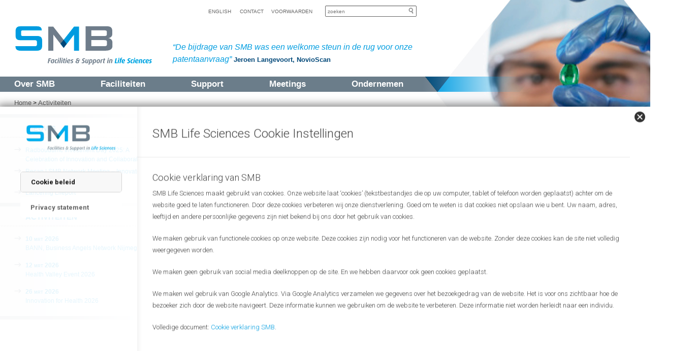

--- FILE ---
content_type: text/html; charset=UTF-8
request_url: https://www.smb-lifesciences.nl/2018/02/
body_size: 16588
content:
<!DOCTYPE html>
<!--[if IE 6]>
<html id="ie6" lang="nl-NL">
<![endif]-->
<!--[if IE 7]>
<html id="ie7" lang="nl-NL">
<![endif]-->
<!--[if IE 8]>
<html id="ie8" lang="nl-NL">
<![endif]-->
<!--[if !(IE 6) | !(IE 7) | !(IE 8)  ]><!-->
<html lang="nl-NL">
<!--<![endif]-->
<head>
<meta charset="UTF-8" />
<meta name="viewport" content="width=device-width" />
<title>februari 2018 - SMB Life SciencesSMB Life Sciences</title>
<link rel="profile" href="http://gmpg.org/xfn/11" />
<link rel="stylesheet" type="text/css" media="all" href="https://www.smb-lifesciences.nl/wp-content/themes/SMB/style.css" />
<link rel="pingback" href="https://www.smb-lifesciences.nl/xmlrpc.php" />
<!--[if lt IE 9]>
<script src="https://www.smb-lifesciences.nl/wp-content/themes/twentyeleven/js/html5.js" type="text/javascript"></script>
<![endif]-->
<meta name='robots' content='noindex, follow' />

	<!-- This site is optimized with the Yoast SEO plugin v26.8 - https://yoast.com/product/yoast-seo-wordpress/ -->
	<meta property="og:locale" content="nl_NL" />
	<meta property="og:type" content="website" />
	<meta property="og:title" content="februari 2018 - SMB Life Sciences" />
	<meta property="og:url" content="https://www.smb-lifesciences.nl/2018/02/" />
	<meta property="og:site_name" content="SMB Life Sciences" />
	<meta name="twitter:card" content="summary_large_image" />
	<script type="application/ld+json" class="yoast-schema-graph">{"@context":"https://schema.org","@graph":[{"@type":"CollectionPage","@id":"https://www.smb-lifesciences.nl/2018/02/","url":"https://www.smb-lifesciences.nl/2018/02/","name":"februari 2018 - SMB Life Sciences","isPartOf":{"@id":"https://www.smb-lifesciences.nl/#website"},"breadcrumb":{"@id":"https://www.smb-lifesciences.nl/2018/02/#breadcrumb"},"inLanguage":"nl-NL"},{"@type":"BreadcrumbList","@id":"https://www.smb-lifesciences.nl/2018/02/#breadcrumb","itemListElement":[{"@type":"ListItem","position":1,"name":"Home","item":"https://www.smb-lifesciences.nl/"},{"@type":"ListItem","position":2,"name":"Archieven voor februari 2018"}]},{"@type":"WebSite","@id":"https://www.smb-lifesciences.nl/#website","url":"https://www.smb-lifesciences.nl/","name":"SMB Life Sciences","description":"Facilities &amp; Support in Life Sciences","publisher":{"@id":"https://www.smb-lifesciences.nl/#organization"},"potentialAction":[{"@type":"SearchAction","target":{"@type":"EntryPoint","urlTemplate":"https://www.smb-lifesciences.nl/?s={search_term_string}"},"query-input":{"@type":"PropertyValueSpecification","valueRequired":true,"valueName":"search_term_string"}}],"inLanguage":"nl-NL"},{"@type":"Organization","@id":"https://www.smb-lifesciences.nl/#organization","name":"SMB Life Sciences","url":"https://www.smb-lifesciences.nl/","logo":{"@type":"ImageObject","inLanguage":"nl-NL","@id":"https://www.smb-lifesciences.nl/#/schema/logo/image/","url":"https://www.smb-lifesciences.nl/wp-content/uploads/2020/06/smb-logo-vrijstaand.png","contentUrl":"https://www.smb-lifesciences.nl/wp-content/uploads/2020/06/smb-logo-vrijstaand.png","width":1000,"height":400,"caption":"SMB Life Sciences"},"image":{"@id":"https://www.smb-lifesciences.nl/#/schema/logo/image/"},"sameAs":["https://www.linkedin.com/company/smb-life-sciences-nijmegen/?originalSubdomain=nl"]}]}</script>
	<!-- / Yoast SEO plugin. -->


<link rel="alternate" type="application/rss+xml" title="SMB Life Sciences &raquo; feed" href="https://www.smb-lifesciences.nl/feed/" />
<link rel="alternate" type="application/rss+xml" title="SMB Life Sciences &raquo; reacties feed" href="https://www.smb-lifesciences.nl/comments/feed/" />
<style id='wp-img-auto-sizes-contain-inline-css' type='text/css'>
img:is([sizes=auto i],[sizes^="auto," i]){contain-intrinsic-size:3000px 1500px}
/*# sourceURL=wp-img-auto-sizes-contain-inline-css */
</style>
<style id='wp-emoji-styles-inline-css' type='text/css'>

	img.wp-smiley, img.emoji {
		display: inline !important;
		border: none !important;
		box-shadow: none !important;
		height: 1em !important;
		width: 1em !important;
		margin: 0 0.07em !important;
		vertical-align: -0.1em !important;
		background: none !important;
		padding: 0 !important;
	}
/*# sourceURL=wp-emoji-styles-inline-css */
</style>
<style id='wp-block-library-inline-css' type='text/css'>
:root{--wp-block-synced-color:#7a00df;--wp-block-synced-color--rgb:122,0,223;--wp-bound-block-color:var(--wp-block-synced-color);--wp-editor-canvas-background:#ddd;--wp-admin-theme-color:#007cba;--wp-admin-theme-color--rgb:0,124,186;--wp-admin-theme-color-darker-10:#006ba1;--wp-admin-theme-color-darker-10--rgb:0,107,160.5;--wp-admin-theme-color-darker-20:#005a87;--wp-admin-theme-color-darker-20--rgb:0,90,135;--wp-admin-border-width-focus:2px}@media (min-resolution:192dpi){:root{--wp-admin-border-width-focus:1.5px}}.wp-element-button{cursor:pointer}:root .has-very-light-gray-background-color{background-color:#eee}:root .has-very-dark-gray-background-color{background-color:#313131}:root .has-very-light-gray-color{color:#eee}:root .has-very-dark-gray-color{color:#313131}:root .has-vivid-green-cyan-to-vivid-cyan-blue-gradient-background{background:linear-gradient(135deg,#00d084,#0693e3)}:root .has-purple-crush-gradient-background{background:linear-gradient(135deg,#34e2e4,#4721fb 50%,#ab1dfe)}:root .has-hazy-dawn-gradient-background{background:linear-gradient(135deg,#faaca8,#dad0ec)}:root .has-subdued-olive-gradient-background{background:linear-gradient(135deg,#fafae1,#67a671)}:root .has-atomic-cream-gradient-background{background:linear-gradient(135deg,#fdd79a,#004a59)}:root .has-nightshade-gradient-background{background:linear-gradient(135deg,#330968,#31cdcf)}:root .has-midnight-gradient-background{background:linear-gradient(135deg,#020381,#2874fc)}:root{--wp--preset--font-size--normal:16px;--wp--preset--font-size--huge:42px}.has-regular-font-size{font-size:1em}.has-larger-font-size{font-size:2.625em}.has-normal-font-size{font-size:var(--wp--preset--font-size--normal)}.has-huge-font-size{font-size:var(--wp--preset--font-size--huge)}.has-text-align-center{text-align:center}.has-text-align-left{text-align:left}.has-text-align-right{text-align:right}.has-fit-text{white-space:nowrap!important}#end-resizable-editor-section{display:none}.aligncenter{clear:both}.items-justified-left{justify-content:flex-start}.items-justified-center{justify-content:center}.items-justified-right{justify-content:flex-end}.items-justified-space-between{justify-content:space-between}.screen-reader-text{border:0;clip-path:inset(50%);height:1px;margin:-1px;overflow:hidden;padding:0;position:absolute;width:1px;word-wrap:normal!important}.screen-reader-text:focus{background-color:#ddd;clip-path:none;color:#444;display:block;font-size:1em;height:auto;left:5px;line-height:normal;padding:15px 23px 14px;text-decoration:none;top:5px;width:auto;z-index:100000}html :where(.has-border-color){border-style:solid}html :where([style*=border-top-color]){border-top-style:solid}html :where([style*=border-right-color]){border-right-style:solid}html :where([style*=border-bottom-color]){border-bottom-style:solid}html :where([style*=border-left-color]){border-left-style:solid}html :where([style*=border-width]){border-style:solid}html :where([style*=border-top-width]){border-top-style:solid}html :where([style*=border-right-width]){border-right-style:solid}html :where([style*=border-bottom-width]){border-bottom-style:solid}html :where([style*=border-left-width]){border-left-style:solid}html :where(img[class*=wp-image-]){height:auto;max-width:100%}:where(figure){margin:0 0 1em}html :where(.is-position-sticky){--wp-admin--admin-bar--position-offset:var(--wp-admin--admin-bar--height,0px)}@media screen and (max-width:600px){html :where(.is-position-sticky){--wp-admin--admin-bar--position-offset:0px}}

/*# sourceURL=wp-block-library-inline-css */
</style><style id='global-styles-inline-css' type='text/css'>
:root{--wp--preset--aspect-ratio--square: 1;--wp--preset--aspect-ratio--4-3: 4/3;--wp--preset--aspect-ratio--3-4: 3/4;--wp--preset--aspect-ratio--3-2: 3/2;--wp--preset--aspect-ratio--2-3: 2/3;--wp--preset--aspect-ratio--16-9: 16/9;--wp--preset--aspect-ratio--9-16: 9/16;--wp--preset--color--black: #000;--wp--preset--color--cyan-bluish-gray: #abb8c3;--wp--preset--color--white: #fff;--wp--preset--color--pale-pink: #f78da7;--wp--preset--color--vivid-red: #cf2e2e;--wp--preset--color--luminous-vivid-orange: #ff6900;--wp--preset--color--luminous-vivid-amber: #fcb900;--wp--preset--color--light-green-cyan: #7bdcb5;--wp--preset--color--vivid-green-cyan: #00d084;--wp--preset--color--pale-cyan-blue: #8ed1fc;--wp--preset--color--vivid-cyan-blue: #0693e3;--wp--preset--color--vivid-purple: #9b51e0;--wp--preset--color--blue: #1982d1;--wp--preset--color--dark-gray: #373737;--wp--preset--color--medium-gray: #666;--wp--preset--color--light-gray: #e2e2e2;--wp--preset--gradient--vivid-cyan-blue-to-vivid-purple: linear-gradient(135deg,rgb(6,147,227) 0%,rgb(155,81,224) 100%);--wp--preset--gradient--light-green-cyan-to-vivid-green-cyan: linear-gradient(135deg,rgb(122,220,180) 0%,rgb(0,208,130) 100%);--wp--preset--gradient--luminous-vivid-amber-to-luminous-vivid-orange: linear-gradient(135deg,rgb(252,185,0) 0%,rgb(255,105,0) 100%);--wp--preset--gradient--luminous-vivid-orange-to-vivid-red: linear-gradient(135deg,rgb(255,105,0) 0%,rgb(207,46,46) 100%);--wp--preset--gradient--very-light-gray-to-cyan-bluish-gray: linear-gradient(135deg,rgb(238,238,238) 0%,rgb(169,184,195) 100%);--wp--preset--gradient--cool-to-warm-spectrum: linear-gradient(135deg,rgb(74,234,220) 0%,rgb(151,120,209) 20%,rgb(207,42,186) 40%,rgb(238,44,130) 60%,rgb(251,105,98) 80%,rgb(254,248,76) 100%);--wp--preset--gradient--blush-light-purple: linear-gradient(135deg,rgb(255,206,236) 0%,rgb(152,150,240) 100%);--wp--preset--gradient--blush-bordeaux: linear-gradient(135deg,rgb(254,205,165) 0%,rgb(254,45,45) 50%,rgb(107,0,62) 100%);--wp--preset--gradient--luminous-dusk: linear-gradient(135deg,rgb(255,203,112) 0%,rgb(199,81,192) 50%,rgb(65,88,208) 100%);--wp--preset--gradient--pale-ocean: linear-gradient(135deg,rgb(255,245,203) 0%,rgb(182,227,212) 50%,rgb(51,167,181) 100%);--wp--preset--gradient--electric-grass: linear-gradient(135deg,rgb(202,248,128) 0%,rgb(113,206,126) 100%);--wp--preset--gradient--midnight: linear-gradient(135deg,rgb(2,3,129) 0%,rgb(40,116,252) 100%);--wp--preset--font-size--small: 13px;--wp--preset--font-size--medium: 20px;--wp--preset--font-size--large: 36px;--wp--preset--font-size--x-large: 42px;--wp--preset--spacing--20: 0.44rem;--wp--preset--spacing--30: 0.67rem;--wp--preset--spacing--40: 1rem;--wp--preset--spacing--50: 1.5rem;--wp--preset--spacing--60: 2.25rem;--wp--preset--spacing--70: 3.38rem;--wp--preset--spacing--80: 5.06rem;--wp--preset--shadow--natural: 6px 6px 9px rgba(0, 0, 0, 0.2);--wp--preset--shadow--deep: 12px 12px 50px rgba(0, 0, 0, 0.4);--wp--preset--shadow--sharp: 6px 6px 0px rgba(0, 0, 0, 0.2);--wp--preset--shadow--outlined: 6px 6px 0px -3px rgb(255, 255, 255), 6px 6px rgb(0, 0, 0);--wp--preset--shadow--crisp: 6px 6px 0px rgb(0, 0, 0);}:where(.is-layout-flex){gap: 0.5em;}:where(.is-layout-grid){gap: 0.5em;}body .is-layout-flex{display: flex;}.is-layout-flex{flex-wrap: wrap;align-items: center;}.is-layout-flex > :is(*, div){margin: 0;}body .is-layout-grid{display: grid;}.is-layout-grid > :is(*, div){margin: 0;}:where(.wp-block-columns.is-layout-flex){gap: 2em;}:where(.wp-block-columns.is-layout-grid){gap: 2em;}:where(.wp-block-post-template.is-layout-flex){gap: 1.25em;}:where(.wp-block-post-template.is-layout-grid){gap: 1.25em;}.has-black-color{color: var(--wp--preset--color--black) !important;}.has-cyan-bluish-gray-color{color: var(--wp--preset--color--cyan-bluish-gray) !important;}.has-white-color{color: var(--wp--preset--color--white) !important;}.has-pale-pink-color{color: var(--wp--preset--color--pale-pink) !important;}.has-vivid-red-color{color: var(--wp--preset--color--vivid-red) !important;}.has-luminous-vivid-orange-color{color: var(--wp--preset--color--luminous-vivid-orange) !important;}.has-luminous-vivid-amber-color{color: var(--wp--preset--color--luminous-vivid-amber) !important;}.has-light-green-cyan-color{color: var(--wp--preset--color--light-green-cyan) !important;}.has-vivid-green-cyan-color{color: var(--wp--preset--color--vivid-green-cyan) !important;}.has-pale-cyan-blue-color{color: var(--wp--preset--color--pale-cyan-blue) !important;}.has-vivid-cyan-blue-color{color: var(--wp--preset--color--vivid-cyan-blue) !important;}.has-vivid-purple-color{color: var(--wp--preset--color--vivid-purple) !important;}.has-black-background-color{background-color: var(--wp--preset--color--black) !important;}.has-cyan-bluish-gray-background-color{background-color: var(--wp--preset--color--cyan-bluish-gray) !important;}.has-white-background-color{background-color: var(--wp--preset--color--white) !important;}.has-pale-pink-background-color{background-color: var(--wp--preset--color--pale-pink) !important;}.has-vivid-red-background-color{background-color: var(--wp--preset--color--vivid-red) !important;}.has-luminous-vivid-orange-background-color{background-color: var(--wp--preset--color--luminous-vivid-orange) !important;}.has-luminous-vivid-amber-background-color{background-color: var(--wp--preset--color--luminous-vivid-amber) !important;}.has-light-green-cyan-background-color{background-color: var(--wp--preset--color--light-green-cyan) !important;}.has-vivid-green-cyan-background-color{background-color: var(--wp--preset--color--vivid-green-cyan) !important;}.has-pale-cyan-blue-background-color{background-color: var(--wp--preset--color--pale-cyan-blue) !important;}.has-vivid-cyan-blue-background-color{background-color: var(--wp--preset--color--vivid-cyan-blue) !important;}.has-vivid-purple-background-color{background-color: var(--wp--preset--color--vivid-purple) !important;}.has-black-border-color{border-color: var(--wp--preset--color--black) !important;}.has-cyan-bluish-gray-border-color{border-color: var(--wp--preset--color--cyan-bluish-gray) !important;}.has-white-border-color{border-color: var(--wp--preset--color--white) !important;}.has-pale-pink-border-color{border-color: var(--wp--preset--color--pale-pink) !important;}.has-vivid-red-border-color{border-color: var(--wp--preset--color--vivid-red) !important;}.has-luminous-vivid-orange-border-color{border-color: var(--wp--preset--color--luminous-vivid-orange) !important;}.has-luminous-vivid-amber-border-color{border-color: var(--wp--preset--color--luminous-vivid-amber) !important;}.has-light-green-cyan-border-color{border-color: var(--wp--preset--color--light-green-cyan) !important;}.has-vivid-green-cyan-border-color{border-color: var(--wp--preset--color--vivid-green-cyan) !important;}.has-pale-cyan-blue-border-color{border-color: var(--wp--preset--color--pale-cyan-blue) !important;}.has-vivid-cyan-blue-border-color{border-color: var(--wp--preset--color--vivid-cyan-blue) !important;}.has-vivid-purple-border-color{border-color: var(--wp--preset--color--vivid-purple) !important;}.has-vivid-cyan-blue-to-vivid-purple-gradient-background{background: var(--wp--preset--gradient--vivid-cyan-blue-to-vivid-purple) !important;}.has-light-green-cyan-to-vivid-green-cyan-gradient-background{background: var(--wp--preset--gradient--light-green-cyan-to-vivid-green-cyan) !important;}.has-luminous-vivid-amber-to-luminous-vivid-orange-gradient-background{background: var(--wp--preset--gradient--luminous-vivid-amber-to-luminous-vivid-orange) !important;}.has-luminous-vivid-orange-to-vivid-red-gradient-background{background: var(--wp--preset--gradient--luminous-vivid-orange-to-vivid-red) !important;}.has-very-light-gray-to-cyan-bluish-gray-gradient-background{background: var(--wp--preset--gradient--very-light-gray-to-cyan-bluish-gray) !important;}.has-cool-to-warm-spectrum-gradient-background{background: var(--wp--preset--gradient--cool-to-warm-spectrum) !important;}.has-blush-light-purple-gradient-background{background: var(--wp--preset--gradient--blush-light-purple) !important;}.has-blush-bordeaux-gradient-background{background: var(--wp--preset--gradient--blush-bordeaux) !important;}.has-luminous-dusk-gradient-background{background: var(--wp--preset--gradient--luminous-dusk) !important;}.has-pale-ocean-gradient-background{background: var(--wp--preset--gradient--pale-ocean) !important;}.has-electric-grass-gradient-background{background: var(--wp--preset--gradient--electric-grass) !important;}.has-midnight-gradient-background{background: var(--wp--preset--gradient--midnight) !important;}.has-small-font-size{font-size: var(--wp--preset--font-size--small) !important;}.has-medium-font-size{font-size: var(--wp--preset--font-size--medium) !important;}.has-large-font-size{font-size: var(--wp--preset--font-size--large) !important;}.has-x-large-font-size{font-size: var(--wp--preset--font-size--x-large) !important;}
/*# sourceURL=global-styles-inline-css */
</style>

<style id='classic-theme-styles-inline-css' type='text/css'>
/*! This file is auto-generated */
.wp-block-button__link{color:#fff;background-color:#32373c;border-radius:9999px;box-shadow:none;text-decoration:none;padding:calc(.667em + 2px) calc(1.333em + 2px);font-size:1.125em}.wp-block-file__button{background:#32373c;color:#fff;text-decoration:none}
/*# sourceURL=/wp-includes/css/classic-themes.min.css */
</style>
<link rel='stylesheet' id='cookieplus-addon-css' href='https://www.smb-lifesciences.nl/wp-content/plugins/master-popups-cookieplus/assets/public/css/cookieplus-addon.min.css?ver=1.6.1' type='text/css' media='all' />
<link rel='stylesheet' id='master-popups-css' href='https://www.smb-lifesciences.nl/wp-content/plugins/master-popups/assets/public/css/master-popups.min.css?ver=3.8.7' type='text/css' media='all' />
<link rel='stylesheet' id='mpp-font-awesome-css' href='https://www.smb-lifesciences.nl/wp-content/plugins/master-popups/assets/public/css/font-awesome.css?ver=3.8.7' type='text/css' media='all' />
<link rel='stylesheet' id='mpp-fontface-fontawesome-css' href='https://www.smb-lifesciences.nl/wp-content/plugins/master-popups/assets/public/css/mpp-fontface-fontawesome.css?ver=3.8.7' type='text/css' media='all' />
<link rel='stylesheet' id='twentyeleven-block-style-css' href='https://www.smb-lifesciences.nl/wp-content/themes/twentyeleven/blocks.css?ver=20240703' type='text/css' media='all' />
<script type="text/javascript" id="cookieplus-addon-cookie-blocker-js-extra">
/* <![CDATA[ */
var CookiePlus = {"CookieConsent":{"cookies_accepted":false,"cookies_declined":false,"enabled":true,"enabled_by_main_option":true,"enabled_by_countries":true,"mode":"block-all","cookie_name":"CookieverklaringvanSMBLifeSciences","cookie_duration":"365","close_popup_on_save":true,"remove_cookies_after_decline":true,"allowed_cookies":["wp-settings*","wordpress*"],"all_groups":["group_1"],"groups":{"group_1":{"title":"Privacy statement","always_active":true,"consent_given":true,"allowed_cookies":[]}}},"TermsConditions":{"page_id":"","page_url":"","redirect_page":"","cookie_name":"SMBLifeSciencesCookies","thanks_message":"\u003Cp\u003EThank you for accepting our terms and conditions.\u003C/p\u003E","consent_given":false},"PrivacyPolicy":{"page_id":"","page_url":"","redirect_page":"","cookie_name":"SMBLifeSciencesCookies","thanks_message":"\u003Cp\u003EBedankt voor het accepteren van onze privacy verklaring.\u003C/p\u003E","consent_given":false}};
var CookiePlusAddonSettings = {"debug":"off","version":"1.6.1","protocol":"https","home_url":"https://www.smb-lifesciences.nl","ajax_url":"https://www.smb-lifesciences.nl/wp-admin/admin-ajax.php","ajax_nonce":"82078a57a9","is_admin":"","disable_services":{"google_analytics":{"disable":false,"id":""}},"texts":{"cookie_active":"Active","cookie_inactive":"Inactive","show_cookie_tabs":"Show details","hide_cookie_tabs":"Hide details"},"countries_info":{"current_country_iso_code":"US","current_country_name":"United States","cookie_bloquer":{"activate":{"all_countries":"on","countries":[],"eu_countries":"off"},"disable":{"all_countries":"off","countries":[],"eu_countries":"off"}}},"reload":"on"};
//# sourceURL=cookieplus-addon-cookie-blocker-js-extra
/* ]]> */
</script>
<script type="text/javascript" src="https://www.smb-lifesciences.nl/wp-content/plugins/master-popups-cookieplus/assets/public/js/cookieplus-addon-blocker.js?ver=1.6.1" id="cookieplus-addon-cookie-blocker-js"></script>
<script type="text/javascript" src="https://www.smb-lifesciences.nl/wp-includes/js/jquery/jquery.min.js?ver=3.7.1" id="jquery-core-js"></script>
<script type="text/javascript" src="https://www.smb-lifesciences.nl/wp-includes/js/jquery/jquery-migrate.min.js?ver=3.4.1" id="jquery-migrate-js"></script>
<link rel="https://api.w.org/" href="https://www.smb-lifesciences.nl/wp-json/" /><link rel="EditURI" type="application/rsd+xml" title="RSD" href="https://www.smb-lifesciences.nl/xmlrpc.php?rsd" />
<meta name="generator" content="WordPress 6.9" />

<!-- [BEGIN] MPP:CookiePlus:Header Scripts -->

<!-- >>>>>>>>>> (Gropup 1 - Privacy statement) <<<<<<<<<< -->
<script>

</script>
<!-- >>>>>>>>>> End (Gropup 1 - Privacy statement) <<<<<<<<<< -->

<!-- [END] MPP:CookiePlus:Header Scripts -->


<!-- MPP:CookiePlus v1.6.1 -->

<!-- [BEGIN] MPP:CookiePlus:Header Styles -->
<style>
/* Custom CSS - Tab Cookie Settings */
.cookieplus-cookie-consent{ font-size:13px; line-height:1.8em; font-family:Roboto; }
.cookieplus-cookie-consent .cookieplus-info-cookie-consent *{ line-height:1.4em; }
.cookieplus-tabs-cookie-consent{ font-size:1em; background:rgba(246,246,246,1); border-color:rgba(213,213,213,1); border-radius:4px; }
.cookieplus-tabs-cookie-consent.tabster-vertical .tabster-tab-group, .cookieplus-logo-cookie-consent{ width:200px; }
.cookieplus-logo-cookie-consent{ width:200px; }
.cookieplus-tabs-cookie-consent .tabster-tab-item, .cookieplus-tabs-cookie-consent .tabster-panel-heading{ border-color:rgba(213,213,213,1); }
.cookieplus-tabs-cookie-consent .tabster-tab, .cookieplus-tabs-cookie-consent .tabster-panel-heading{ background:rgba(255, 255, 255, 1); color:rgba(100,100,100,1); }
.cookieplus-tabs-cookie-consent .tabster-tab:hover, .cookieplus-tabs-cookie-consent .tabster-panel-heading:hover{ color:rgba(80,80,80,1); }
.cookieplus-tabs-cookie-consent .tabster-tab-item.is-active > .tabster-tab, .cookieplus-tabs-cookie-consent .tabster-panel-heading.is-active > .tabster-tab{ background:rgba(248, 248, 248, 1); color:rgba(17,17,17,1); }
.cookieplus-tabs-cookie-consent .tabster-tab-item.is-active, .cookieplus-tabs-cookie-consent .tabster-panel-heading.is-active{ border-color:rgba(213,213,213,1); }
.cookieplus-tabs-cookie-consent .tabster-tab-item.is-active:after{ background:rgba(248, 248, 248, 1); }
.cookieplus-tabs-cookie-consent .tabster-panel-group{ background:rgba(255,255,255,1); }
.cookieplus-tabs-cookie-consent.tabster-vertical .tabster-panel-group{ border-color:rgba(213,213,213,1); }
.cookieplus-tabs-cookie-consent .tabster-panel{ padding:0px 20px 25px 20px; }
.cookieplus-cookie-consent .cookieplus-switcher .cookieplus-switcher-info{ color:rgba(57,183,73,1); }
.cookieplus-cookie-consent .cookieplus-switcher .cookieplus-switcher-info.is-disabled{ color:rgba(153,153,153,1); }
.cookieplus-btn.cookieplus-btn-accept-cookies{ background:rgba(43,187,79,1); color:rgba(255,255,255,1); }
.cookieplus-btn.cookieplus-btn-accept-cookies:hover{ background:rgba(72,198,88,1); }
.cookieplus-btn.cookieplus-btn-save-settings{ background:rgba(43,187,79,1); color:rgba(255,255,255,1); }
.cookieplus-btn.cookieplus-btn-save-settings:hover{ background:rgba(72,198,88,1); }
.cookieplus-btn.cookieplus-btn-decline-cookies{ background:rgba(232,74,74,1); color:rgba(255,255,255,1); }
.cookieplus-btn.cookieplus-btn-decline-cookies:hover{ background:rgba(234,85,85,1); }
.cookieplus-footer-cookie-consent .cookieplus-btn{ border-radius:4px; }

/* Custom CSS - General Settings */
.cookieplus-cookie-consent {
}
.cookieplus-tabs-cookie-consent {
}
.cookieplus-btn.cookieplus-btn-accept-cookies {
}
.cookieplus-btn.cookieplus-btn-save-settings {
}
.cookieplus-btn.cookieplus-btn-decline-cookies {
}
.cookieplus-terms-accepted-message {
}
.cookieplus-policy-accepted-message {
}
.cookieplus-blocked-cookies-message {
    margin-bottom: 5px;
}

</style>
<link class="mpp-cookieplus-google-fonts" href="//fonts.googleapis.com/css?family=Roboto:300,400,500,600,700,800,900&amp;subset=latin,latin-ext,greek,greek-ext,cyrillic,cyrillic-ext,vietnamese" rel="stylesheet" type="text/css">
<!-- [END] MPP:CookiePlus:Header Styles -->

<script type="text/javascript" src="https://www.smb-lifesciences.nl/wp-content/themes/SMB/js/jquery-1.9.1.min.js"></script><script type="text/javascript" src="https://www.smb-lifesciences.nl/wp-content/themes/SMB/js/modernizr-2.6.2.js"></script><script type="text/javascript" src="https://www.smb-lifesciences.nl/wp-content/themes/SMB/js/main.js"></script>		<style type="text/css" id="twentyeleven-header-css">
				#site-title,
		#site-description {
			position: absolute;
			clip-path: inset(50%);
		}
				</style>
		<style type="text/css" id="custom-background-css">
body.custom-background { background-color: #fff; }
</style>
	

<!-- MPP:MasterPopups v3.8.7 -->

<!-- MPP:MasterPopups:Header -->
<style>
/* Custom CSS*/

</style>
<script type='text/javascript'>
 var MPP_POPUP_OPTIONS = {};
 var MPP_POPUP_DISPLAY_OPTIONS = {};
</script>
<script>

</script>
<!-- MPP:MasterPopups:Header End -->

<link rel="icon" href="https://www.smb-lifesciences.nl/wp-content/uploads/2020/06/cropped-favicon-smb-32x32.png" sizes="32x32" />
<link rel="icon" href="https://www.smb-lifesciences.nl/wp-content/uploads/2020/06/cropped-favicon-smb-192x192.png" sizes="192x192" />
<link rel="apple-touch-icon" href="https://www.smb-lifesciences.nl/wp-content/uploads/2020/06/cropped-favicon-smb-180x180.png" />
<meta name="msapplication-TileImage" content="https://www.smb-lifesciences.nl/wp-content/uploads/2020/06/cropped-favicon-smb-270x270.png" />
</head>

<body class="archive date custom-background wp-embed-responsive wp-theme-twentyeleven wp-child-theme-SMB jvh-api2 two-column left-sidebar">
<div id="page" class="hfeed science_meets_business;_from_research_into_reality">
	<header id="branding" role="banner">
			<hgroup>
				<h1 id="site-title"><span><a href="https://www.smb-lifesciences.nl/" title="SMB Life Sciences" rel="home">SMB Life Sciences</a></span></h1>
				<h2 id="site-description">Facilities &amp; Support in Life Sciences</h2>
			</hgroup>

            <div id="logo"><a href="/"><img src="https://www.smb-lifesciences.nl/wp-content/themes/SMB/images/smb-logo.png" alt="SMB logo"/></a></div>
			
            <div id="navsec">
                <div id="lang"><a href="/english/">ENGLISH</a></div>
                <div id="contact"><a href="/contact/">CONTACT</a></div>
                <div id="voorwaarden"><a href="/voorwaarden/">VOORWAARDEN</a></div>
            </div>
								<form method="get" id="searchform" action="https://www.smb-lifesciences.nl/">
		<label for="s" class="assistive-text">Zoeken</label>
		<input type="text" class="field" name="s" id="s" placeholder="Zoeken" />
		<input type="submit" class="submit" name="submit" id="searchsubmit" value="Zoeken" />
	</form>
			
<script type="text/javascript">
    document.getElementById("s").setAttribute("placeholder", "zoeken");
</script>
            <div id="slogan">
<p><a title="Testimonials" href="https://nlstudi-moryevka.savviihq.com/over-smb/testimonials/"><em>&#8220;De bijdrage van SMB was een welkome steun in de rug voor onze patentaanvraag&#8221;</em></a></p>
<span class="quotee">Jeroen Langevoort, NovioScan</span>            </div>

			<nav id="access" role="navigation">
				<h3 class="assistive-text">Hoofdmenu</h3>
								<div class="skip-link"><a class="assistive-text" href="#content" title="Spring naar de primaire inhoud">Spring naar de primaire inhoud</a></div>
				<div class="skip-link"><a class="assistive-text" href="#secondary" title="Spring naar de secundaire inhoud">Spring naar de secundaire inhoud</a></div>
								<div class="menu-navigatieenfooter-container"><ul id="menu-navigatieenfooter" class="menu"><li id="menu-item-264" class="menu-item menu-item-type-custom menu-item-object-custom menu-item-has-children menu-item-264"><a>Over SMB</a>
<ul class="sub-menu">
	<li id="menu-item-44" class="menu-item menu-item-type-post_type menu-item-object-page menu-item-44"><a href="https://www.smb-lifesciences.nl/missie/">Wat doet SMB</a></li>
	<li id="menu-item-143" class="menu-item menu-item-type-post_type menu-item-object-page menu-item-143"><a href="https://www.smb-lifesciences.nl/over-smb/onze-mensen/">Team</a></li>
	<li id="menu-item-142" class="menu-item menu-item-type-post_type menu-item-object-page menu-item-142"><a href="https://www.smb-lifesciences.nl/over-smb/strategische-partners/">Strategische partners</a></li>
	<li id="menu-item-2363" class="menu-item menu-item-type-post_type menu-item-object-page menu-item-2363"><a href="https://www.smb-lifesciences.nl/over-smb/testimonials/">Testimonials</a></li>
	<li id="menu-item-1961" class="menu-item menu-item-type-post_type menu-item-object-page menu-item-1961"><a href="https://www.smb-lifesciences.nl/over-smb/in-de-media/">In de media</a></li>
</ul>
</li>
<li id="menu-item-265" class="menu-item menu-item-type-custom menu-item-object-custom menu-item-has-children menu-item-265"><a>Faciliteiten</a>
<ul class="sub-menu">
	<li id="menu-item-141" class="menu-item menu-item-type-post_type menu-item-object-page menu-item-141"><a href="https://www.smb-lifesciences.nl/faciliteitenlaboratoria/laboratoria/">Bedrijfshuisvesting</a></li>
	<li id="menu-item-140" class="menu-item menu-item-type-post_type menu-item-object-page menu-item-140"><a href="https://www.smb-lifesciences.nl/faciliteitenlaboratoria/kantoorruimten/">Kantoorruimten</a></li>
	<li id="menu-item-524" class="menu-item menu-item-type-post_type menu-item-object-page menu-item-524"><a href="https://www.smb-lifesciences.nl/faciliteitenlaboratoria/laboratoria-2/">Laboratoria</a></li>
</ul>
</li>
<li id="menu-item-266" class="menu-item menu-item-type-custom menu-item-object-custom menu-item-has-children menu-item-266"><a>Support</a>
<ul class="sub-menu">
	<li id="menu-item-13431" class="menu-item menu-item-type-post_type menu-item-object-page menu-item-13431"><a href="https://www.smb-lifesciences.nl/briskr/">Briskr</a></li>
</ul>
</li>
<li id="menu-item-267" class="menu-item menu-item-type-custom menu-item-object-custom menu-item-has-children menu-item-267"><a>Meetings</a>
<ul class="sub-menu">
	<li id="menu-item-4340" class="menu-item menu-item-type-post_type menu-item-object-page menu-item-4340"><a href="https://www.smb-lifesciences.nl/netwerk/smb-bijeenkomsten/">SMB-bijeenkomsten</a></li>
	<li id="menu-item-139" class="menu-item menu-item-type-post_type menu-item-object-page menu-item-139"><a href="https://www.smb-lifesciences.nl/faciliteitenlaboratoria/smb-meetgreet/">SMB Meet&#038;Greet</a></li>
</ul>
</li>
<li id="menu-item-268" class="menu-item menu-item-type-custom menu-item-object-custom menu-item-has-children menu-item-268"><a>Ondernemen</a>
<ul class="sub-menu">
	<li id="menu-item-261" class="menu-item menu-item-type-post_type menu-item-object-page menu-item-261"><a href="https://www.smb-lifesciences.nl/ondernemen/ondernemen/">Ondernemen</a></li>
	<li id="menu-item-338" class="menu-item menu-item-type-post_type menu-item-object-page menu-item-338"><a href="https://www.smb-lifesciences.nl/ondernemen/projecten-bedrijven/">Projecten/bedrijven</a></li>
</ul>
</li>
</ul></div>			</nav><!-- #access -->
	</header><!-- #branding -->

	<div id="main">

		<section id="primary">
			<div id="content" role="main">

			
				<header class="page-header">
					<h1 class="page-title">
						Maandelijks archief: <span>juli 2015</span>					</h1>
				</header>

				
				
					
	<article id="post-3548" class="post-3548 post type-post status-publish format-standard hentry category-activiteiten">
		<header class="entry-header">
						<h1 class="entry-title"><a href="https://www.smb-lifesciences.nl/science-meets-business-19-2/" rel="bookmark">Science Meets Business; From research into reality</a></h1>
			
						<div class="entry-meta">
							</div><!-- .entry-meta -->
			
					</header><!-- .entry-header -->

				<div class="entry-content">
			<p><strong>Date</strong>: Thursday February 22nd, 2018<br />
<strong>Time: </strong>16:30-19:00 hrs (doors open at 16:00)<br />
<strong>Location:</strong> Novio Tech Campus, in the SMB Meet &amp; Greet, building M, Transistorweg 5 Nijmegen (<a href="https://nlstudi-moryevka.savviihq.com/contact/directions-novio-tech-campus-english/" target="_blank" rel="noopener">directions</a>)</p>
<p>Bram den Teuling will present <a href="https://www.orikami.nl/"><u>Orikami</u></a>, a Nijmegen based company that helps clients to discover hidden patterns in (big) data and capitalize on these insights by delivering a usable, well-embedded data product and/or personalized healthcare. For example the MS app.</p>
<p>The reality of working with Digital Health will be described by Margot van der Doelen from <a href="https://www.digitalhealthcenter.nl/#/home"><u>Digital Health Center</u></a>. Their mission is to make new technologies more easily accessible and available to those who need it in mental healthcare and youth care. And to exploit the potential of technological innovation from a client perspective by performing a continuous market scan and using a living lab to test new products.</p>
<p>Presentations are in English and the entrance is free. We welcome new guests, so please feel free to pass on this invitation to relevant people in your network!</p>
<p>We are looking forward to meeting you on February 22nd!</p>
<p><em>The monthly meetings </em><em><a href="https://nlstudi-moryevka.savviihq.com/netwerk/smb-bijeenkomsten/" target="_blank" rel="noopener">Science Meets Business</a><a href="https://nlstudi-moryevka.savviihq.com/netwerk/science-meets-business/"> </a></em><em>aim to connect people and exchange knowledge in the world of science and business.</em></p>
					</div><!-- .entry-content -->
		
		<footer class="entry-meta">
			
										<span class="cat-links">
					<span class="entry-utility-prep entry-utility-prep-cat-links">Geplaatst in</span> <a href="https://www.smb-lifesciences.nl/category/activiteiten/" rel="category tag">Activiteiten</a>			</span>
							
										
			
					</footer><!-- .entry-meta -->
	</article><!-- #post-3548 -->

				
				
			
			</div><!-- #content -->
		</section><!-- #primary -->

		<div id="secondary" class="widget-area" role="complementary">
			
				<aside id="archives" class="widget">
					<h3 class="widget-title">Archieven</h3>
					<ul>
							<li><a href='https://www.smb-lifesciences.nl/2025/11/'>november 2025</a></li>
	<li><a href='https://www.smb-lifesciences.nl/2025/10/'>oktober 2025</a></li>
	<li><a href='https://www.smb-lifesciences.nl/2025/08/'>augustus 2025</a></li>
	<li><a href='https://www.smb-lifesciences.nl/2025/06/'>juni 2025</a></li>
	<li><a href='https://www.smb-lifesciences.nl/2025/05/'>mei 2025</a></li>
	<li><a href='https://www.smb-lifesciences.nl/2025/04/'>april 2025</a></li>
	<li><a href='https://www.smb-lifesciences.nl/2025/03/'>maart 2025</a></li>
	<li><a href='https://www.smb-lifesciences.nl/2024/12/'>december 2024</a></li>
	<li><a href='https://www.smb-lifesciences.nl/2024/11/'>november 2024</a></li>
	<li><a href='https://www.smb-lifesciences.nl/2024/10/'>oktober 2024</a></li>
	<li><a href='https://www.smb-lifesciences.nl/2024/09/'>september 2024</a></li>
	<li><a href='https://www.smb-lifesciences.nl/2024/07/'>juli 2024</a></li>
	<li><a href='https://www.smb-lifesciences.nl/2024/06/'>juni 2024</a></li>
	<li><a href='https://www.smb-lifesciences.nl/2024/05/'>mei 2024</a></li>
	<li><a href='https://www.smb-lifesciences.nl/2024/04/'>april 2024</a></li>
	<li><a href='https://www.smb-lifesciences.nl/2024/03/'>maart 2024</a></li>
	<li><a href='https://www.smb-lifesciences.nl/2024/02/'>februari 2024</a></li>
	<li><a href='https://www.smb-lifesciences.nl/2023/11/'>november 2023</a></li>
	<li><a href='https://www.smb-lifesciences.nl/2023/10/'>oktober 2023</a></li>
	<li><a href='https://www.smb-lifesciences.nl/2023/07/'>juli 2023</a></li>
	<li><a href='https://www.smb-lifesciences.nl/2023/06/'>juni 2023</a></li>
	<li><a href='https://www.smb-lifesciences.nl/2023/05/'>mei 2023</a></li>
	<li><a href='https://www.smb-lifesciences.nl/2023/04/'>april 2023</a></li>
	<li><a href='https://www.smb-lifesciences.nl/2023/01/'>januari 2023</a></li>
	<li><a href='https://www.smb-lifesciences.nl/2022/12/'>december 2022</a></li>
	<li><a href='https://www.smb-lifesciences.nl/2022/09/'>september 2022</a></li>
	<li><a href='https://www.smb-lifesciences.nl/2022/06/'>juni 2022</a></li>
	<li><a href='https://www.smb-lifesciences.nl/2022/05/'>mei 2022</a></li>
	<li><a href='https://www.smb-lifesciences.nl/2022/04/'>april 2022</a></li>
	<li><a href='https://www.smb-lifesciences.nl/2022/03/'>maart 2022</a></li>
	<li><a href='https://www.smb-lifesciences.nl/2022/02/'>februari 2022</a></li>
	<li><a href='https://www.smb-lifesciences.nl/2022/01/'>januari 2022</a></li>
	<li><a href='https://www.smb-lifesciences.nl/2021/12/'>december 2021</a></li>
	<li><a href='https://www.smb-lifesciences.nl/2021/11/'>november 2021</a></li>
	<li><a href='https://www.smb-lifesciences.nl/2021/10/'>oktober 2021</a></li>
	<li><a href='https://www.smb-lifesciences.nl/2021/09/'>september 2021</a></li>
	<li><a href='https://www.smb-lifesciences.nl/2021/07/'>juli 2021</a></li>
	<li><a href='https://www.smb-lifesciences.nl/2021/06/'>juni 2021</a></li>
	<li><a href='https://www.smb-lifesciences.nl/2021/05/'>mei 2021</a></li>
	<li><a href='https://www.smb-lifesciences.nl/2021/04/'>april 2021</a></li>
	<li><a href='https://www.smb-lifesciences.nl/2021/03/'>maart 2021</a></li>
	<li><a href='https://www.smb-lifesciences.nl/2021/01/'>januari 2021</a></li>
	<li><a href='https://www.smb-lifesciences.nl/2020/12/'>december 2020</a></li>
	<li><a href='https://www.smb-lifesciences.nl/2020/10/'>oktober 2020</a></li>
	<li><a href='https://www.smb-lifesciences.nl/2020/09/'>september 2020</a></li>
	<li><a href='https://www.smb-lifesciences.nl/2020/06/'>juni 2020</a></li>
	<li><a href='https://www.smb-lifesciences.nl/2020/05/'>mei 2020</a></li>
	<li><a href='https://www.smb-lifesciences.nl/2020/03/'>maart 2020</a></li>
	<li><a href='https://www.smb-lifesciences.nl/2020/02/'>februari 2020</a></li>
	<li><a href='https://www.smb-lifesciences.nl/2020/01/'>januari 2020</a></li>
	<li><a href='https://www.smb-lifesciences.nl/2019/12/'>december 2019</a></li>
	<li><a href='https://www.smb-lifesciences.nl/2019/11/'>november 2019</a></li>
	<li><a href='https://www.smb-lifesciences.nl/2019/10/'>oktober 2019</a></li>
	<li><a href='https://www.smb-lifesciences.nl/2019/07/'>juli 2019</a></li>
	<li><a href='https://www.smb-lifesciences.nl/2019/05/'>mei 2019</a></li>
	<li><a href='https://www.smb-lifesciences.nl/2019/03/'>maart 2019</a></li>
	<li><a href='https://www.smb-lifesciences.nl/2019/02/'>februari 2019</a></li>
	<li><a href='https://www.smb-lifesciences.nl/2019/01/'>januari 2019</a></li>
	<li><a href='https://www.smb-lifesciences.nl/2018/11/'>november 2018</a></li>
	<li><a href='https://www.smb-lifesciences.nl/2018/10/'>oktober 2018</a></li>
	<li><a href='https://www.smb-lifesciences.nl/2018/09/'>september 2018</a></li>
	<li><a href='https://www.smb-lifesciences.nl/2018/07/'>juli 2018</a></li>
	<li><a href='https://www.smb-lifesciences.nl/2018/06/'>juni 2018</a></li>
	<li><a href='https://www.smb-lifesciences.nl/2018/05/'>mei 2018</a></li>
	<li><a href='https://www.smb-lifesciences.nl/2018/04/'>april 2018</a></li>
	<li><a href='https://www.smb-lifesciences.nl/2018/03/'>maart 2018</a></li>
	<li><a href='https://www.smb-lifesciences.nl/2018/02/' aria-current="page">februari 2018</a></li>
	<li><a href='https://www.smb-lifesciences.nl/2018/01/'>januari 2018</a></li>
	<li><a href='https://www.smb-lifesciences.nl/2017/12/'>december 2017</a></li>
	<li><a href='https://www.smb-lifesciences.nl/2017/11/'>november 2017</a></li>
	<li><a href='https://www.smb-lifesciences.nl/2017/10/'>oktober 2017</a></li>
	<li><a href='https://www.smb-lifesciences.nl/2017/09/'>september 2017</a></li>
	<li><a href='https://www.smb-lifesciences.nl/2017/08/'>augustus 2017</a></li>
	<li><a href='https://www.smb-lifesciences.nl/2017/07/'>juli 2017</a></li>
	<li><a href='https://www.smb-lifesciences.nl/2017/06/'>juni 2017</a></li>
	<li><a href='https://www.smb-lifesciences.nl/2017/05/'>mei 2017</a></li>
	<li><a href='https://www.smb-lifesciences.nl/2017/04/'>april 2017</a></li>
	<li><a href='https://www.smb-lifesciences.nl/2017/02/'>februari 2017</a></li>
	<li><a href='https://www.smb-lifesciences.nl/2017/01/'>januari 2017</a></li>
	<li><a href='https://www.smb-lifesciences.nl/2016/12/'>december 2016</a></li>
	<li><a href='https://www.smb-lifesciences.nl/2016/10/'>oktober 2016</a></li>
	<li><a href='https://www.smb-lifesciences.nl/2016/09/'>september 2016</a></li>
	<li><a href='https://www.smb-lifesciences.nl/2016/07/'>juli 2016</a></li>
	<li><a href='https://www.smb-lifesciences.nl/2016/06/'>juni 2016</a></li>
	<li><a href='https://www.smb-lifesciences.nl/2016/05/'>mei 2016</a></li>
	<li><a href='https://www.smb-lifesciences.nl/2016/04/'>april 2016</a></li>
	<li><a href='https://www.smb-lifesciences.nl/2016/03/'>maart 2016</a></li>
	<li><a href='https://www.smb-lifesciences.nl/2016/02/'>februari 2016</a></li>
	<li><a href='https://www.smb-lifesciences.nl/2016/01/'>januari 2016</a></li>
	<li><a href='https://www.smb-lifesciences.nl/2015/12/'>december 2015</a></li>
	<li><a href='https://www.smb-lifesciences.nl/2015/11/'>november 2015</a></li>
	<li><a href='https://www.smb-lifesciences.nl/2015/10/'>oktober 2015</a></li>
	<li><a href='https://www.smb-lifesciences.nl/2015/09/'>september 2015</a></li>
	<li><a href='https://www.smb-lifesciences.nl/2015/07/'>juli 2015</a></li>
	<li><a href='https://www.smb-lifesciences.nl/2015/06/'>juni 2015</a></li>
	<li><a href='https://www.smb-lifesciences.nl/2015/05/'>mei 2015</a></li>
	<li><a href='https://www.smb-lifesciences.nl/2015/04/'>april 2015</a></li>
	<li><a href='https://www.smb-lifesciences.nl/2015/03/'>maart 2015</a></li>
	<li><a href='https://www.smb-lifesciences.nl/2015/02/'>februari 2015</a></li>
	<li><a href='https://www.smb-lifesciences.nl/2015/01/'>januari 2015</a></li>
	<li><a href='https://www.smb-lifesciences.nl/2014/12/'>december 2014</a></li>
	<li><a href='https://www.smb-lifesciences.nl/2014/11/'>november 2014</a></li>
	<li><a href='https://www.smb-lifesciences.nl/2014/10/'>oktober 2014</a></li>
	<li><a href='https://www.smb-lifesciences.nl/2014/09/'>september 2014</a></li>
	<li><a href='https://www.smb-lifesciences.nl/2014/08/'>augustus 2014</a></li>
	<li><a href='https://www.smb-lifesciences.nl/2014/07/'>juli 2014</a></li>
	<li><a href='https://www.smb-lifesciences.nl/2014/06/'>juni 2014</a></li>
	<li><a href='https://www.smb-lifesciences.nl/2014/05/'>mei 2014</a></li>
	<li><a href='https://www.smb-lifesciences.nl/2014/04/'>april 2014</a></li>
	<li><a href='https://www.smb-lifesciences.nl/2014/03/'>maart 2014</a></li>
	<li><a href='https://www.smb-lifesciences.nl/2014/02/'>februari 2014</a></li>
	<li><a href='https://www.smb-lifesciences.nl/2014/01/'>januari 2014</a></li>
	<li><a href='https://www.smb-lifesciences.nl/2013/12/'>december 2013</a></li>
	<li><a href='https://www.smb-lifesciences.nl/2013/11/'>november 2013</a></li>
	<li><a href='https://www.smb-lifesciences.nl/2013/10/'>oktober 2013</a></li>
	<li><a href='https://www.smb-lifesciences.nl/2013/09/'>september 2013</a></li>
	<li><a href='https://www.smb-lifesciences.nl/2013/08/'>augustus 2013</a></li>
	<li><a href='https://www.smb-lifesciences.nl/2013/07/'>juli 2013</a></li>
	<li><a href='https://www.smb-lifesciences.nl/2013/06/'>juni 2013</a></li>
	<li><a href='https://www.smb-lifesciences.nl/2013/05/'>mei 2013</a></li>
	<li><a href='https://www.smb-lifesciences.nl/2013/04/'>april 2013</a></li>
	<li><a href='https://www.smb-lifesciences.nl/2013/03/'>maart 2013</a></li>
	<li><a href='https://www.smb-lifesciences.nl/2013/02/'>februari 2013</a></li>
	<li><a href='https://www.smb-lifesciences.nl/2013/01/'>januari 2013</a></li>
	<li><a href='https://www.smb-lifesciences.nl/2012/10/'>oktober 2012</a></li>
	<li><a href='https://www.smb-lifesciences.nl/2012/09/'>september 2012</a></li>
	<li><a href='https://www.smb-lifesciences.nl/2012/08/'>augustus 2012</a></li>
					</ul>
				</aside>

				<aside id="meta" class="widget">
					<h3 class="widget-title">Meta</h3>
					<ul>
												<li><a rel="nofollow" href="https://www.smb-lifesciences.nl/wp-login.php">Login</a></li>
											</ul>
				</aside>

					</div><!-- #secondary .widget-area -->
<div id="secondary" class="widget-area" role="complementary">
  <div id="breadcrumbs">
<a href="/">Home</a> &gt; <a href="/home/Activiteiten/">Activiteiten</a></div>


  <div id="news">
    <h2><a href="/home/nieuws/">nieuws</a></h2>
        <div><a href="https://www.smb-lifesciences.nl/radboudumc-investment-day-2025-a-celebration-of-innovation-and-collaboration/">Radboudumc Investment Day 2025: A Celebration of Innovation and Collaboration</a></div>
                <div><a href="https://www.smb-lifesciences.nl/recap-smb-network-meeting-innovate-connect/">Recap | SMB Network Meeting – Innovate &#038; Connect</a></div>
                <div><a href="https://www.smb-lifesciences.nl/lancering-lifeport/">Lancering Lifeport</a></div>
          </div>
  <div id="events">
    <h2><a href="/home/activiteiten/">activiteiten</a></h2>
        <div><a href="https://www.smb-lifesciences.nl/?p=16372"><b>10 mrt 2026</b><br />BANN, Business Angels Network Nijmegen</a></div>
                <div><a href="https://www.smb-lifesciences.nl/?p=16370"><b>12 mrt 2026</b><br />Health Valley Event 2026</a></div>
                <div><a href="https://www.smb-lifesciences.nl/?p=16374"><b>26 mrt 2026</b><br />Innovation for Health 2026</a></div>
          </div>
  <div class="bar top"></div>


  </div>
<!-- #secondary .widget-area -->

	</div><!-- #main -->

    <div id="breaking">
            </div>
    <div id="footer_home">
        <a href="http://www.umcn.nl/valorisatie"><img alt="logo RU" src="https://www.smb-lifesciences.nl/wp-content/themes/SMB/images/logo_ru.gif" id="ru"></a>        
    </div>
    
	<footer id="colophon" role="contentinfo">

			
<div id="supplementary" class="one">
		<div id="first" class="widget-area" role="complementary">
		<aside id="nav_menu-7" class="widget widget_nav_menu"><div class="menu-footermenu-container"><ul id="menu-footermenu" class="menu"><li id="menu-item-4475" class="menu-item menu-item-type-post_type menu-item-object-page menu-item-4475"><a href="https://www.smb-lifesciences.nl/cookies/">Cookies</a></li>
<li id="menu-item-4468" class="menu-item menu-item-type-post_type menu-item-object-page menu-item-4468"><a href="https://www.smb-lifesciences.nl/privacy/">Privacy</a></li>
<li id="menu-item-4469" class="menu-item menu-item-type-post_type menu-item-object-page menu-item-4469"><a href="https://www.smb-lifesciences.nl/voorwaarden/algemene-voorwaarden/">Algemene voorwaarden</a></li>
<li id="menu-item-4470" class="menu-item menu-item-type-post_type menu-item-object-page menu-item-4470"><a href="https://www.smb-lifesciences.nl/voorwaarden/disclaimer/">Disclaimer</a></li>
</ul></div></aside>	</div><!-- #first .widget-area -->
	
	
	</div><!-- #supplementary -->
	</footer><!-- #colophon -->
</div><!-- #page -->

<script type="speculationrules">
{"prefetch":[{"source":"document","where":{"and":[{"href_matches":"/*"},{"not":{"href_matches":["/wp-*.php","/wp-admin/*","/wp-content/uploads/*","/wp-content/*","/wp-content/plugins/*","/wp-content/themes/SMB/*","/wp-content/themes/twentyeleven/*","/*\\?(.+)"]}},{"not":{"selector_matches":"a[rel~=\"nofollow\"]"}},{"not":{"selector_matches":".no-prefetch, .no-prefetch a"}}]},"eagerness":"conservative"}]}
</script>

<!-- [BEGIN] MPP:CookiePlus:Footer Scripts -->

<!-- >>>>>>>>>> (Gropup 1 - Privacy statement) <<<<<<<<<< -->
<script>

</script>
<!-- >>>>>>>>>> End (Gropup 1 - Privacy statement) <<<<<<<<<< -->

<!-- [END] MPP:CookiePlus:Footer Scripts -->


<!-- MPP:MasterPopups:Footer -->
<script type='text/javascript'>
 var MPP_POPUP_OPTIONS = MPP_POPUP_OPTIONS || {};
 var MPP_POPUP_DISPLAY_OPTIONS = MPP_POPUP_DISPLAY_OPTIONS || {};

 MPP_POPUP_DISPLAY_OPTIONS[4539] = {"id":4539,"is_on":true,"should_display":true,"should_display_target":true,"should_display_by_publish_settings":true,"target":{"mpp_display-on-all-site":"on","mpp_display-on-homepage":"on","mpp_display-on-archive":"on","mpp_display-on-page":"on","mpp_display-on-page-include":"","mpp_display-on-page-exclude":"","mpp_display-on-post":"on","mpp_display-on-post-include":"","mpp_display-on-post-exclude":"","mpp_display-on-taxonomy-category":"on","mpp_display-on-posts-with-taxonomy-category":"off","mpp_display-on-taxonomy-category-terms":[],"mpp_display-on-taxonomy-post_tag":"on","mpp_display-on-posts-with-taxonomy-post_tag":"off","mpp_display-on-taxonomy-post_tag-terms":[],"mpp_display-on-specific-urls":"https:\/\/example.com,\r\nhttps:\/\/example.com\/shop\/*,","mpp_display-on-specific-urls-exclude":"https:\/\/example.com\/exclude-page,\r\nhttps:\/\/example.com\/exclude-all-pages\/*,","mpp_display-for-users":["logged-in","not-logged-in"],"mpp_display-on-devices":["desktop","tablet","mobile"],"mpp_display-by-post-content":"","mpp_display-by-referrer-url":"","mpp_hide-by-referrer-url":"","mpp_display-by-url-parameters":[]},"triggers":{"mpp_load-counter":"0","mpp_trigger-open-on-click-event":"hover","mpp_trigger-open-on-click-custom-class":"your-custom-class","mpp_trigger-open-on-click-prevent-default":"on","mpp_trigger-open-on-load":"on","mpp_trigger-open-on-load-delay":"2","mpp_cookie-on-load":"off","mpp_cookie-on-load-duration":"days","mpp_cookie-on-load-days":"7","mpp_trigger-open-on-exit":"off","mpp_cookie-on-exit":"on","mpp_cookie-on-exit-duration":"current_session","mpp_cookie-on-exit-days":"7","mpp_trigger-open-on-inactivity":"off","mpp_trigger-open-on-inactivity-period":"60","mpp_cookie-on-inactivity":"off","mpp_cookie-on-inactivity-duration":"current_session","mpp_cookie-on-inactivity-days":"7","mpp_trigger-open-on-scroll":"off","mpp_trigger-open-on-scroll-amount":"0","mpp_trigger-open-on-scroll-amount_unit":"%","mpp_trigger-open-on-scroll-after-post":"off","mpp_trigger-open-on-scroll-selector":"","mpp_cookie-on-scroll":"off","mpp_cookie-on-scroll-duration":"current_session","mpp_cookie-on-scroll-days":"7","mpp_trigger-open-display-inline-in":[],"mpp_trigger-close-on-click-overlay":"on","mpp_trigger-close-on-esc-keydown":"on","mpp_trigger-close-automatically":"off","mpp_trigger-close-automatically-delay":"10","mpp_trigger-close-on-scroll":"off","mpp_trigger-close-on-scroll-amount":"10","mpp_trigger-close-on-scroll-amount_unit":"%","mpp_trigger-close-on-scroll-up":"off","mpp_trigger-close-on-scroll-up-amount":"10","mpp_trigger-close-on-scroll-up-amount_unit":"%"}};

 MPP_POPUP_OPTIONS[4539] = {"id":4539,"position":"bottom-bar","fullScreen":false,"mobileDesign":false,"ratioSmallDevices":1,"list":{"service":""},"afterConversion":{"message":""},"wpEditor":{"enabled":true,"autoHeight":true,"padding":"20px 36px"},"sound":{"enabled":false,"delay":-10,"src":""},"preloader":{"show":false,"duration":1000},"open":{"delay":0,"duration":600,"animation":"mpp-slideInUp","disablePageScroll":false,"loadCounter":0},"close":{"delay":0,"duration":600,"animation":"mpp-slideOutDown"},"overlay":{"show":false,"durationIn":300,"durationOut":250},"notificationBar":{"fixed":true,"pushPageDown":true,"fixedHeaderSelector":"","containerPageSelector":""},"sticky":{"enabled":false,"initial":false,"vertical":false},"inline":{"shouldClose":false,"disableTriggers":false},"desktop":{"device":"desktop","browserWidth":1000,"browserHeight":580,"width":640,"widthUnit":"px","height":150,"heightUnit":"px"},"mobile":{"device":"mobile","browserWidth":600,"browserHeight":580,"width":560,"widthUnit":"px","height":315,"heightUnit":"px","resizeOpeningKeyborad":true},"callbacks":[],"triggers":{"open":{"onClick":{"event":"hover","customClass":"your-custom-class","preventDefault":true},"onLoad":{"enabled":true,"delay":2000},"onExit":{"enabled":false},"onInactivity":{"enabled":false,"period":60000},"onScroll":{"enabled":false,"amount":"0%","afterPost":false,"selector":"","displayed":false}},"close":{"onClickOverlay":true,"onEscKeydown":true,"automatically":{"enabled":false,"delay":10000},"onScroll":{"enabled":false,"amount":"10%"},"onScrollUp":{"enabled":false,"amount":"10%"}}},"cookies":{"loadCounter":{"name":"mpp_load_counter_4539"},"onLoad":{"name":"mpp_on_load_4539","enabled":false,"duration":"days","days":7},"onExit":{"name":"mpp_on_exit_4539","enabled":true,"duration":"current_session","days":7},"onInactivity":{"name":"mpp_on_inactivity_4539","enabled":false,"duration":"current_session","days":7},"onScroll":{"name":"mpp_on_scroll_4539","enabled":false,"duration":"current_session","days":7},"onConversion":{"name":"mpp_on_conversion_4539","enabled":true,"duration":"days","days":60}},"custom_cookies":[],"contentLocker":{"cookies":{"unlockWithPassword":"mpp_unlock_password","unlockWithForm":"mpp_unlock_form","duration":365},"enabled":false,"type":"shortcode","unlock":"password"},"cookieplus":{"use_has_cookie_settings":true,"actions":{"on_close_popup":"accept-cookies"},"show_popup_after_accept_cookies":false,"show_popup_after_decline_cookies":false,"disclaimer_enabled":false}};
 MPP_POPUP_OPTIONS[4539].callbacks.beforeOpen = function( $, popup_instance, popup_id, options ){
   //console.log("Before Open Popup");
 };
 MPP_POPUP_OPTIONS[4539].callbacks.afterOpen = function( $, popup_instance, popup_id, options ){
  //console.log("After Open Popup");
};
 MPP_POPUP_OPTIONS[4539].callbacks.afterClose = function( $, popup_instance, popup_id, options ){
  //console.log("After Close Popup");
};
 MPP_POPUP_OPTIONS[4539].callbacks.onSubmit = function( $, popup_instance, popup_id, options, success ){
  //console.log("After Form Submission");
};

/* Custom JS */
(function($){
	jQuery(document).ready(function($){

	});
})(jQuery);

</script>
<script>

</script>
<!-- MPP:MasterPopups:Footer End -->



<!-- MPP:MasterPopups:Popups -->

<!-- MPP:MasterPopups:Popup id=4539 --><div class='mpp-container mpp-container-4539 mpp-container-position-bottom-bar'><div class='mpp-box mpp-position-bottom-bar  mpp-popup mpp-popup-4539'  data-popup-id='4539' data-form-type='none'><div class='mpp-wrap mpp-wrap-4539'><div class='mpp-content'><div class='mpp-close-icon mpp-close-popup'><i class='mppfic-close-cancel-circular-2'></i></div><style>.mpp-popup-4539 .mpp-close-icon, .mpp-inline-4539 .mpp-close-icon{ font-size:21px; width:21px; height:21px; line-height:21px; color:rgba(0,0,0,0.8); }
.mpp-popup-4539 .mpp-close-icon:hover, .mpp-inline-4539 .mpp-close-icon:hover{ color:rgba(0,0,0,1); }
</style><div class='mpp-content-wp-editor'><div class='cookieplus-cookie-consent cookieplus-modern cookieplus-extended  has-logo' data-popup-id='4539' data-cookies-accepted='' data-presentation='extended'>
<div class='cookieplus-header-cookie-consent'>
<div class="cookieplus-logo-cookie-consent"><img src='https://www.smb-lifesciences.nl/wp-content/uploads/2020/06/smb-logo-vrijstaand.png' alt='' title=''></div>
<div class="cookieplus-info-cookie-consent">
<h2>SMB Life Sciences Cookie Instellingen</h2>
</div>
</div>
<div class='cookieplus-body-cookie-consent'>
<div class="cookieplus-wrap-tabs-cookie-consent">
<div class="cookieplus-tabs-cookie-consent">
<ul class="tabster-tab-group" role="tablist">
<li role="presentation" class="tabster-tab-item"><a role="tab" class="tabster-tab" href="#tabsterItem_overview_popup_4539">Cookie beleid</a></li>
<li role="presentation" class="tabster-tab-item"><a role="tab" class="tabster-tab" href="#tabsterItem_1_popup_4539">Privacy statement</a></li>
</ul>
<div class="tabster-panel-group">
<div role="tabpanel" id="tabsterItem_overview_popup_4539" class="tabster-panel">
<h3>Cookie verklaring van SMB</h3>
<p>SMB Life Sciences maakt gebruikt van cookies. Onze website laat ‘cookies’ (tekstbestandjes die op uw computer, tablet of telefoon worden geplaatst) achter om de website goed te laten functioneren. Door deze cookies verbeteren wij onze dienstverlening. Goed om te weten is dat cookies niet opslaan wie u bent. Uw naam, adres, leeftijd en andere persoonlijke gegevens zijn niet bekend bij ons door het gebruik van cookies.</p>
<p>We maken gebruik van functionele cookies op onze website. Deze cookies zijn nodig voor het functioneren van de website. Zonder deze cookies kan de site niet volledig weergegeven worden.</p>
<p>We maken geen gebruik van social media deelknoppen op de site. En we hebben daarvoor ook geen cookies geplaatst.</p>
<p>We maken wel gebruik van Google Analytics. Via Google Analytics verzamelen we gegevens over het bezoekgedrag van de website. Het is voor ons zichtbaar hoe de bezoeker zich door de website navigeert. Deze informatie kunnen we gebruiken om de website te verbeteren. Deze informatie niet worden herleidt naar een individu.</p>
<p>Volledige document: <a href="https://nlstudi-moryevka.savviihq.com/wp-content/uploads/2020/04/Cookieverklaring-SMB-6-april-2020.pdf" target="_blank" rel="noopener">Cookie verklaring SMB</a>.</p>
</div>
<div role="tabpanel" id="tabsterItem_1_popup_4539" class="tabster-panel" data-group="1">
<h3>Privacy Statement SMB</h3>
<p>Het privacy statement van SMB Life Sciences geeft aan welke persoonsgegevens verwerkt worden en op welke manier. Persoonsgegevens zijn gegevens waarmee een natuurlijk persoon geïdentificeerd kan worden of identificeerbaar is. Wij respecteren uw privacy en dragen er zorg voor dat uw gegevens altijd in overeenstemming met de Algemene Verordening Gegevensbescherming worden behandeld.</p>
<p>SMB Life Sciences is partner binnen het consortium Briskr Health &amp; High Tech Generator.</p>
<p>Wij gebruiken uw persoonsgegevens om u op de hoogte te houden van actualiteiten rondom SMB en/of Briskr en uitnodigingen voor (passende) evenementen aan u te verzenden. Uw contactgegevens worden bewaard in het kader van toestemming.</p>
<p>Deze manier van bewaren van uw persoonsgegevens is in overeenstemming met de Algemene Verordening Gegevensbescherming (hierna te noemen ‘AVG’).</p>
<p>Het volledige document treft u hier: <a href="https://nlstudi-moryevka.savviihq.com/wp-content/uploads/2020/04/Privacy-statement-6-april-2020.pdf" target="_blank" rel="noopener">Privacy Statement SMB</a>.</p>
</div>
</div>
</div>
</div>
</div>
<div class="cookieplus-footer-cookie-consent"><a href="#" class="cookieplus-btn cookieplus-btn-green cookieplus-btn-accept-cookies">Accepteer alle Cookies</a><a href="#" class="cookieplus-btn cookieplus-btn-red cookieplus-btn-decline-cookies">Niet accepteren</a></div>
</div>
<style>
.mpp-wrap-4539 .mpp-content{ padding:0 !important; }
.mpp-wrap-4539 .cookieplus-cookie-consent.cookieplus-modern{ padding:20px 40px 10px 40px !important; }
.cookieplus-cookie-consent.cookieplus-modern .cookieplus-logo-cookie-consent{ width:230px; padding-right:30px; }
.cookieplus-cookie-consent.cookieplus-modern:after{ left:270px; background-color:rgba(255, 255, 255, 1); }
.cookieplus-cookie-consent.cookieplus-modern .tabster-vertical .tabster-panel-group{ background-color:rgba(255, 255, 255, 1); }
.cookieplus-cookie-consent.cookieplus-modern .tabster-tab-item{ border-radius:5px; }
.mpp-wrap-4539 .mpp-content-wp-editor{ padding:0px !important; display:block !important; }
.mpp-wrap-4539 .mpp-close-icon{ z-index:20; }
.mpp-wrap-4539 .cookieplus-cookie-consent.cookieplus-classic{ padding:30px 40px 10px 40px !important; }</p>
</style>
</div></div></div></div></div><style>.mpp-popup-4539, .mpp-inline-4539{ margin-top:0px; margin-right:auto; margin-bottom:0px; margin-left:auto; }
.mpp-wrap-4539{ background-repeat:no-repeat; background-size:cover; background-position:center center; background-image:url(); box-shadow:0px 0px 16px 4px rgba(0,0,0,0.5); border-radius:0px; }
.mpp-wrap-4539 .mpp-content{ background-color:rgba(255, 255, 255, 0.9); border-radius:0px; }
#mpp-overlay-4539 .mpp-overlay-bg{ background-color:rgba(0, 1, 5, 0.8); background-repeat:no-repeat; background-size:cover; background-position:center center; background-image:url(); opacity:1; }
#mpp-sticky-4539 .mpp-sticky-control{ width:auto; height:40px; padding-left:15px; padding-right:15px; font-size:15px; color:rgba(255,255,255,1); font-family:Roboto; background-color:rgba(0,0,0,0.8); background-size:cover; background-position:center center; background-image:url(); line-height:40px; }
#mpp-sticky-4539 .mpp-sticky-icon{ background-color:rgba(32,95,240,0.8); }
.mpp-wrap-4539 .mpp-preloader.mpp-preloader-animation .mpp-preloader-spinner1 { background:rgba(0,221,210,1);  }#mpp-overlay-4539 .mpp-preloader.mpp-preloader-animation .mpp-preloader-spinner1 { background:rgba(0,221,210,1);  }.mpp-wrap-4539 .mpp-preloader.mpp-preloader-animation .mpp-preloader-spinner2 { background:rgba(62,153,255,1);  }#mpp-overlay-4539 .mpp-preloader.mpp-preloader-animation .mpp-preloader-spinner2 { background:rgba(62,153,255,1);  }.mpp-wrap-4539 .mpp-processing-form, .mpp-wrap-4539 .mpp-conversion { font-size:14px; color:rgba(68, 68, 68, 1); font-family:Roboto; border-width:1px; border-color:rgba(0, 181, 183, 1); border-style:none; background-color:rgba(245, 245, 245, 1); background-image:url(); border-radius:0px;  }.mpp-wrap-4539 .mpp-processing-form .mpp-processing-form-footer .mpp-back-to-form { font-size: 13px }.mpp-wrap-4539 .mpp-processing-form .mpp-processing-form-footer .mpp-close-popup { font-size: 13px }.mpp-wrap-4539 .mpp-conversion .mpp-conversion-footer .mpp-back-to-form { font-size: 13px }.mpp-wrap-4539 .mpp-conversion .mpp-conversion-footer .mpp-close-popup { font-size: 13px }.mpp-container-4539 .mpp-form-sent-ok .mpp-processing-form .mpp-processing-form-content { color: rgba(68, 68, 68, 1) }.mpp-wrap-4539 ::-webkit-input-placeholder {
			color: rgba(134,134,134,1) !important;
		}.mpp-wrap-4539 ::-moz-placeholder {
			color: rgba(134,134,134,1) !important;
		}.mpp-wrap-4539 :-ms-input-placeholder {
			color: rgba(134,134,134,1) !important;
		}.mpp-wrap-4539 :-moz-placeholder {
			color: rgba(134,134,134,1) !important;
		}.mpp-box .mpp-wrap-4539 .mpp-desktop-element--1{ visibility:visible; width:auto; height:auto; top:30px; left:30px; cursor:default; }
.mpp-box .mpp-wrap-4539 .mpp-desktop-element--1 .mpp-element-content{ line-height:1em; opacity:1; overflow:visible; box-shadow:0px 0px 0px 0px rgba(0,0,0,0); font-family:Roboto; font-size:16px; font-weight:400; font-style:normal; color:rgba(68, 68, 68, 1); text-align:left; white-space:normal; text-transform:none; text-decoration:none; letter-spacing:normal; text-shadow:0px 0px 0px rgba(0,0,0,0); padding-top:0px; padding-right:0px; padding-bottom:0px; padding-left:0px; background-color:rgba(0,0,0,0); background-repeat:no-repeat; background-size:cover; background-position:center center; background-image:url(); border-color:rgba(140, 140, 140, 1) !important; border-style:none !important; border-top-width:1px; border-right-width:1px; border-bottom-width:1px; border-left-width:1px; border-radius:0px; }
.mpp-box .mpp-wrap-4539 .mpp-mobile-element--1{ visibility:visible; width:auto; height:auto; top:30px; left:30px; cursor:default; }
.mpp-box .mpp-wrap-4539 .mpp-mobile-element--1 .mpp-element-content{ line-height:1em; opacity:1; overflow:visible; box-shadow:0px 0px 0px 0px rgba(0,0,0,0); font-family:Roboto; font-size:16px; font-weight:400; font-style:normal; color:rgba(68, 68, 68, 1); text-align:left; white-space:normal; text-transform:none; text-decoration:none; letter-spacing:normal; text-shadow:0px 0px 0px rgba(0,0,0,0); padding-top:0px; padding-right:0px; padding-bottom:0px; padding-left:0px; background-color:rgba(0,0,0,0); background-repeat:no-repeat; background-size:cover; background-position:center center; background-image:url(); border-color:rgba(140, 140, 140, 1) !important; border-style:none !important; border-top-width:1px; border-right-width:1px; border-bottom-width:1px; border-left-width:1px; border-radius:0px; }

/* Custom CSS */
/* Change 4539 by the popup id */
.mpp-popup-4539 .mpp-wrap {
}
</style><script>
//Custom javascript
(function($){
	jQuery(document).ready(function($){

	});
})(jQuery);
</script>
<!-- MPP:MasterPopups:Popup id=4539 End -->

<link class="mpp-google-fonts" href="//fonts.googleapis.com/css?family=Roboto:400&amp;subset=latin,latin-ext,greek,greek-ext,cyrillic,cyrillic-ext,vietnamese" rel="stylesheet" type="text/css">

<!-- MPP:MasterPopups:Popups End -->

<script type="text/javascript" src="https://www.smb-lifesciences.nl/wp-content/plugins/master-popups-cookieplus/assets/public/js/cookieplus-addon.min.js?ver=1.6.1" id="cookieplus-addon-js"></script>
<script type="text/javascript" id="master-popups-main-js-extra">
/* <![CDATA[ */
var MPP_PUBLIC_JS = {"version":"3.8.7","ajax_url":"https://www.smb-lifesciences.nl/wp-admin/admin-ajax.php","ajax_nonce":"4fceada7c5","plugin_url":"https://www.smb-lifesciences.nl/wp-content/plugins/master-popups/","is_admin":"","debug_mode":"off","debug_ip":"","integrated_services":[],"popups_z_index":"99999999","sticky_z_index":"100000005","enable_enqueue_popups":"on","disable_preloader_effect":null,"target":{"is_homepage":false,"is_single":false,"is_singular_post":false,"is_page":false,"is_archive":true,"is_category":false,"is_tag":false},"google_recaptcha":{"site_key":"","version":"v2"},"strings":{"back_to_form":"Back to form","close_popup":"Close","validation":{"general":"This field is required","email":"Invalid email address","checkbox":"This field is required, please check","dropdown":"This field is required. Please select an option","min_length":"Min length:"}}};
//# sourceURL=master-popups-main-js-extra
/* ]]> */
</script>
<script type="text/javascript" src="https://www.smb-lifesciences.nl/wp-content/plugins/master-popups/assets/public/js/master-popups.min.js?ver=3.8.7" id="master-popups-main-js"></script>
<script type="text/javascript" src="https://www.smb-lifesciences.nl/wp-content/plugins/master-popups/assets/public/js/master-popups-libs.min.js?ver=3.8.7" id="master-popups-libs-js"></script>
<script id="wp-emoji-settings" type="application/json">
{"baseUrl":"https://s.w.org/images/core/emoji/17.0.2/72x72/","ext":".png","svgUrl":"https://s.w.org/images/core/emoji/17.0.2/svg/","svgExt":".svg","source":{"concatemoji":"https://www.smb-lifesciences.nl/wp-includes/js/wp-emoji-release.min.js?ver=6.9"}}
</script>
<script type="module">
/* <![CDATA[ */
/*! This file is auto-generated */
const a=JSON.parse(document.getElementById("wp-emoji-settings").textContent),o=(window._wpemojiSettings=a,"wpEmojiSettingsSupports"),s=["flag","emoji"];function i(e){try{var t={supportTests:e,timestamp:(new Date).valueOf()};sessionStorage.setItem(o,JSON.stringify(t))}catch(e){}}function c(e,t,n){e.clearRect(0,0,e.canvas.width,e.canvas.height),e.fillText(t,0,0);t=new Uint32Array(e.getImageData(0,0,e.canvas.width,e.canvas.height).data);e.clearRect(0,0,e.canvas.width,e.canvas.height),e.fillText(n,0,0);const a=new Uint32Array(e.getImageData(0,0,e.canvas.width,e.canvas.height).data);return t.every((e,t)=>e===a[t])}function p(e,t){e.clearRect(0,0,e.canvas.width,e.canvas.height),e.fillText(t,0,0);var n=e.getImageData(16,16,1,1);for(let e=0;e<n.data.length;e++)if(0!==n.data[e])return!1;return!0}function u(e,t,n,a){switch(t){case"flag":return n(e,"\ud83c\udff3\ufe0f\u200d\u26a7\ufe0f","\ud83c\udff3\ufe0f\u200b\u26a7\ufe0f")?!1:!n(e,"\ud83c\udde8\ud83c\uddf6","\ud83c\udde8\u200b\ud83c\uddf6")&&!n(e,"\ud83c\udff4\udb40\udc67\udb40\udc62\udb40\udc65\udb40\udc6e\udb40\udc67\udb40\udc7f","\ud83c\udff4\u200b\udb40\udc67\u200b\udb40\udc62\u200b\udb40\udc65\u200b\udb40\udc6e\u200b\udb40\udc67\u200b\udb40\udc7f");case"emoji":return!a(e,"\ud83e\u1fac8")}return!1}function f(e,t,n,a){let r;const o=(r="undefined"!=typeof WorkerGlobalScope&&self instanceof WorkerGlobalScope?new OffscreenCanvas(300,150):document.createElement("canvas")).getContext("2d",{willReadFrequently:!0}),s=(o.textBaseline="top",o.font="600 32px Arial",{});return e.forEach(e=>{s[e]=t(o,e,n,a)}),s}function r(e){var t=document.createElement("script");t.src=e,t.defer=!0,document.head.appendChild(t)}a.supports={everything:!0,everythingExceptFlag:!0},new Promise(t=>{let n=function(){try{var e=JSON.parse(sessionStorage.getItem(o));if("object"==typeof e&&"number"==typeof e.timestamp&&(new Date).valueOf()<e.timestamp+604800&&"object"==typeof e.supportTests)return e.supportTests}catch(e){}return null}();if(!n){if("undefined"!=typeof Worker&&"undefined"!=typeof OffscreenCanvas&&"undefined"!=typeof URL&&URL.createObjectURL&&"undefined"!=typeof Blob)try{var e="postMessage("+f.toString()+"("+[JSON.stringify(s),u.toString(),c.toString(),p.toString()].join(",")+"));",a=new Blob([e],{type:"text/javascript"});const r=new Worker(URL.createObjectURL(a),{name:"wpTestEmojiSupports"});return void(r.onmessage=e=>{i(n=e.data),r.terminate(),t(n)})}catch(e){}i(n=f(s,u,c,p))}t(n)}).then(e=>{for(const n in e)a.supports[n]=e[n],a.supports.everything=a.supports.everything&&a.supports[n],"flag"!==n&&(a.supports.everythingExceptFlag=a.supports.everythingExceptFlag&&a.supports[n]);var t;a.supports.everythingExceptFlag=a.supports.everythingExceptFlag&&!a.supports.flag,a.supports.everything||((t=a.source||{}).concatemoji?r(t.concatemoji):t.wpemoji&&t.twemoji&&(r(t.twemoji),r(t.wpemoji)))});
//# sourceURL=https://www.smb-lifesciences.nl/wp-includes/js/wp-emoji-loader.min.js
/* ]]> */
</script>

<script>
  (function(i,s,o,g,r,a,m){i['GoogleAnalyticsObject']=r;i[r]=i[r]||function(){
  (i[r].q=i[r].q||[]).push(arguments)},i[r].l=1*new Date();a=s.createElement(o),
  m=s.getElementsByTagName(o)[0];a.async=1;a.src=g;m.parentNode.insertBefore(a,m)
  })(window,document,'script','//www.google-analytics.com/analytics.js','ga');
  ga('create', 'UA-48837829-1', 'smb-lifesciences.nl');
  ga('send', 'pageview');
</script>
</body>
</html>

--- FILE ---
content_type: text/javascript
request_url: https://www.smb-lifesciences.nl/wp-content/themes/SMB/js/main.js
body_size: 219
content:
$(document).ready(function(){
	if($('html').hasClass('touch')){
		$('#access ul.menu > li').on('click', function(){
			$('#access ul.menu > li').removeClass('expand');
			$(this).addClass('expand');
		});
		$('#page').on('click', function(event){
			var container = $('#access ul.menu > li');
			if (container.has(event.target).length === 0)
			{
				container.removeClass('expand');
			}
		});
	}
});